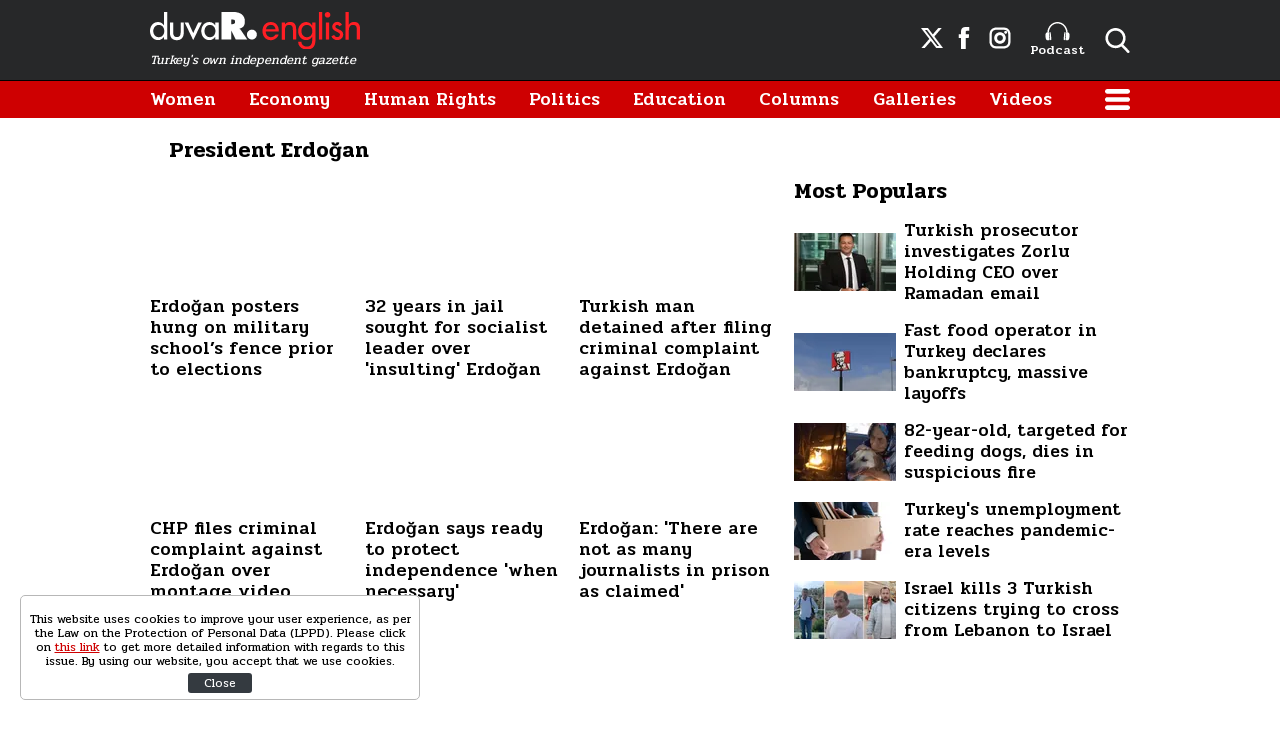

--- FILE ---
content_type: text/html; charset=UTF-8
request_url: https://www.duvarenglish.com/topics/president-erdogan?page=5
body_size: 8424
content:
<!doctype html>
<html lang="en">
    <head>
        <meta charset="UTF-8">
        <title>President Erdoğan - Duvar English - Page 5</title>
        <meta name="description" content="President Erdoğan related news, galleries, videos - Page 5">
        <meta name="viewport" content="width=device-width, initial-scale=1, shrink-to-fit=no">
        <meta http-equiv="x-dns-prefetch-control" content="on" />
        <link rel="dns-prefetch" href="https://i.duvarenglish.com" />
        <link rel="dns-prefetch" href="https://s.duvarenglish.com" />
        <link rel="dns-prefetch" href="https://v.duvarenglish.com" />
        <script type="application/ld+json">
    {
        "@context":"https://schema.org",
        "@type":"WebSite",
        "url":"https://www.duvarenglish.com"
    }
</script>        
    <meta http-equiv="last-modified" content="2023-05-26T23:27:00+03:00" />
<meta property="og:title" content="President Erdoğan - Duvar English - Page 5"/>
<meta property="og:type" content="website"/>
<meta property="og:url" content="https://www.duvarenglish.com/topics/president-erdogan"/>
<meta property="og:description" content="President Erdoğan related news, galleries, videos - Page 5"/>
<meta property="og:image" content="https://i.duvarenglish.com/storage/files/images/2023/05/26/erdogan-military-tuXy_cover.jpg"/>
<meta property="og:image:width" content="1280" />
<meta property="og:image:height" content="720" />
<meta property="og:site_name" content="Duvar English"/>
<link rel="image_src" href="https://i.duvarenglish.com/storage/files/images/2023/05/26/erdogan-military-tuXy_cover.jpg" type="image/jpeg" />
<meta name="thumbnail_height" content="100" />
<meta name="thumbnail_width" content="100" />
<link rel="thumbnail" type="image/jpeg" href="https://i.duvarenglish.com/2/100/100/storage/files/images/2023/05/26/erdogan-military-tuXy_cover.jpg" />
<link rel="canonical" href="" />
<link rel="next" href="https://www.duvarenglish.com/topics/president-erdogan?page=6" />
<link rel="prev" href="https://www.duvarenglish.com/topics/president-erdogan?page=4" />

<meta name="twitter:url" content="https://www.duvarenglish.com/topics/president-erdogan" />
<meta name="twitter:card" content="summary_large_image" />
<meta name="twitter:site" content="@duvarenglish" />
<meta name="twitter:creator" content="@duvarenglish" />
<meta name="twitter:title" content="President Erdoğan - Duvar English - Page 5" />
<meta name="twitter:description" content="President Erdoğan related news, galleries, videos - Page 5" />
<meta name="twitter:image" content="https://i.duvarenglish.com/storage/files/images/2023/05/26/erdogan-military-tuXy_cover.jpg" />
<meta name="twitter:image:alt" content="President Erdoğan - Duvar English - Page 5" />
<meta name="twitter:domain" content="https://www.duvarenglish.com" />
    <script type="application/ld+json">
{
	"@context": "https://schema.org",
	"@type": "BreadcrumbList",
	"itemListElement": [{
		"@type": "ListItem",
		"position": 1,
		"name": "Duvar English",
		"item": "https://www.duvarenglish.com"
	},{
		"@type": "ListItem",
		"position": 2,
		"name": "President Erdoğan",
		"item": "https://www.duvarenglish.com/topics/president-erdogan"
	}]
}
</script>
	    
        <link rel="apple-touch-icon" sizes="57x57" href="https://s.duvarenglish.com/assets/web/icons/apple-icon-57x57.png">
        <link rel="apple-touch-icon" sizes="60x60" href="https://s.duvarenglish.com/assets/web/icons/apple-icon-60x60.png">
        <link rel="apple-touch-icon" sizes="72x72" href="https://s.duvarenglish.com/assets/web/icons/apple-icon-72x72.png">
        <link rel="apple-touch-icon" sizes="76x76" href="https://s.duvarenglish.com/assets/web/icons/apple-icon-76x76.png">
        <link rel="apple-touch-icon" sizes="114x114" href="https://s.duvarenglish.com/assets/web/icons/apple-icon-114x114.png">
        <link rel="apple-touch-icon" sizes="120x120" href="https://s.duvarenglish.com/assets/web/icons/apple-icon-120x120.png">
        <link rel="apple-touch-icon" sizes="144x144" href="https://s.duvarenglish.com/assets/web/icons/apple-icon-144x144.png">
        <link rel="apple-touch-icon" sizes="152x152" href="https://s.duvarenglish.com/assets/web/icons/apple-icon-152x152.png">
        <link rel="apple-touch-icon" sizes="180x180" href="https://s.duvarenglish.com/assets/web/icons/apple-icon-180x180.png">
        <link rel="icon" type="image/png" sizes="192x192"  href="https://s.duvarenglish.com/assets/web/icons/android-icon-192x192.png">
        <link rel="icon" type="image/png" sizes="32x32" href="https://s.duvarenglish.com/assets/web/icons/favicon-32x32.png">
        <link rel="icon" type="image/png" sizes="96x96" href="https://s.duvarenglish.com/assets/web/icons/favicon-96x96.png">
        <link rel="icon" type="image/png" sizes="16x16" href="https://s.duvarenglish.com/assets/web/icons/favicon-16x16.png">
        <link rel="manifest" href="https://www.duvarenglish.com/assets/web/icons/manifest.json">
        <meta name="msapplication-TileColor" content="#ffffff">
        <meta name="msapplication-TileImage" content="https://s.duvarenglish.com/assets/web/icons/ms-icon-144x144.png">
        <meta name="theme-color" content="#ffffff">
        <link rel="stylesheet" href="https://s.duvarenglish.com/assets/web/css/build.css?id=ce809b3190a48ace9287">
        <script type="95ee98727ec43108f55780ac-text/javascript">
            (function (i, s, o, g, r, a, m) {
                i['GoogleAnalyticsObject'] = r;
                i[r] = i[r] || function () {
                    (i[r].q = i[r].q || []).push(arguments)
                }, i[r].l = 1 * new Date();
                a = s.createElement(o), m = s.getElementsByTagName(o)[0];
                a.async = 1;
                a.src = g;
                m.parentNode.insertBefore(a, m)
            })(window, document, 'script', 'https://www.google-analytics.com/analytics.js', 'ga');
            ga('create', 'UA-81073014-3', 'auto');
            ga('send', 'pageview');
        </script>

        <script type="95ee98727ec43108f55780ac-text/javascript">
            var googletag = googletag || {};
            googletag.cmd = googletag.cmd || [];
            (function() {
                var gads = document.createElement('script');
                gads.async = true;
                gads.type = 'text/javascript';
                var useSSL = 'https:' == document.location.protocol;
                gads.src = (useSSL ? 'https:' : 'http:') +  '//www.googletagservices.com/tag/js/gpt.js';
                var node = document.getElementsByTagName('script')[0];
                node.parentNode.insertBefore(gads, node);
            })();
        </script>

        <script type="95ee98727ec43108f55780ac-text/javascript">
googletag.cmd.push(function() {
googletag.defineSlot('/57135183/DuvarEnglish-Desktop-Masthead', [[728, 90], [970, 250]], 'div-gpt-ad-1613460868326-0').addService(googletag.pubads());
googletag.defineSlot('/57135183/Duvar-English-Skyscraper-Sag', [120, 600], 'div-gpt-ad-1622185771800-0').addService(googletag.pubads());
googletag.defineSlot('/57135183/Duvar-English-Skyscraper-Sol', [120, 600], 'div-gpt-ad-1622185914227-0').addService(googletag.pubads());
googletag.pubads().enableSingleRequest();
googletag.pubads().collapseEmptyDivs();
googletag.enableServices();
});
</script>

                <meta name="google-site-verification" content="o3IWEmnnE3PH_a0jSjog8nlz5yS-j92zrVaEz8R605U" />

<!-- Global site tag (gtag.js) - Google Analytics -->
<script async src="https://www.googletagmanager.com/gtag/js?id=G-GDPM3G1MN7" type="95ee98727ec43108f55780ac-text/javascript"></script>
<script type="95ee98727ec43108f55780ac-text/javascript">
  window.dataLayer = window.dataLayer || [];
  function gtag(){dataLayer.push(arguments);}
  gtag('js', new Date());

  gtag('config', 'G-GDPM3G1MN7');
</script>

<meta name="yandex-verification" content="f9e7ebf73678e644" />

<!-- Yandex.Metrika counter -->
<script type="95ee98727ec43108f55780ac-text/javascript">
   (function(m,e,t,r,i,k,a){m[i]=m[i]||function(){(m[i].a=m[i].a||[]).push(arguments)};
   m[i].l=1*new Date();
   for (var j = 0; j < document.scripts.length; j++) {if (document.scripts[j].src === r) { return; }}
   k=e.createElement(t),a=e.getElementsByTagName(t)[0],k.async=1,k.src=r,a.parentNode.insertBefore(k,a)})
   (window, document, "script", "https://mc.yandex.ru/metrika/tag.js", "ym");

   ym(100306834, "init", {
        clickmap:true,
        trackLinks:true,
        accurateTrackBounce:true
   });
</script>
<noscript><div><img src="https://mc.yandex.ru/watch/100306834" style="position:absolute; left:-9999px;" alt="" /></div></noscript>
<!-- /Yandex.Metrika counter -->

    </head>
    <body>
        <div class="app-wrapper">
            <div class="adpro-pageskin-container">
                <header class="app-header">
    <div class="top">
        <div class="container d-flex align-items-center justify-content-end">
            <a href="/" title="Duvar English" class="logo mr-auto">
                <img src="https://s.duvarenglish.com/assets/web/images/header-logo.svg" srcset="https://s.duvarenglish.com/assets/web/images/header-logo@2x.svg 2x" class="header-logo" alt="Duvar English" />
                <span>Turkey's own independent gazette</span>
            </a>
            <div class="right-side_wrapper">
                <a href="https://twitter.com/duvarenglish/" target="_blank" title="Duvar English Twitter" class="social"><span class="icon-twitterx-white"></span></a>
                <a href="https://www.facebook.com/duvarenglish/" target="_blank" title="Duvar English Facebook" class="social"><span class="icon-facebook-white"></span></a>
                <a href="https://www.instagram.com/duvarenglish/" target="_blank" title="Duvar English Instagram" class="social"><span class="icon-instagram-white"></span></a>
                <a href="https://www.duvarenglish.com/podcast" title="Podcast" class="podcast"><img src="https://s.duvarenglish.com/assets/web/icons/podcast-white.svg" class="podcast-white" alt="Podcast" />Podcast</a>
                <span data-action="open-search" class="open-search icon-search-white"></span>
            </div>
            <span data-action="open-menu" class="menu-button icon-menu-white"></span>
            <div class="searchbar">
                <form method="get" action="https://www.duvarenglish.com/search">
                    <input type="text" name="key" class="form-control" placeholder="What do you want to search?" autocomplete="false" />
                    <span data-action="close-search" class="icon-close-black icon-close"></span>
                </form>
            </div>
        </div>
    </div>

    <div class="bottom">
        <div class="container">
            <nav role="navigation">
                                <a href="https://www.duvarenglish.com/women" title="Women">Women</a>
                                <a href="https://www.duvarenglish.com/economy" title="Economy">Economy</a>
                                <a href="https://www.duvarenglish.com/human-rights" title="Human Rights">Human Rights</a>
                                <a href="https://www.duvarenglish.com/politics" title="Politics">Politics</a>
                                <a href="https://www.duvarenglish.com/education" title="Education">Education</a>
                                <a href="https://www.duvarenglish.com/columns">Columns</a>
                                <a href="https://www.duvarenglish.com/gallery">Galleries</a>
                                                <a href="https://www.duvarenglish.com/video">Videos</a>
                                <span data-action="open-menu" class="menu-button icon-menu-white"></span>
            </nav>
        </div>
    </div>

    <div class="mobile-header">
        <div class="container">
            <a href="/" title="Duvar English" class="mr-auto logo">
                <img src="https://s.duvarenglish.com/assets/web/images/header-logo.svg" srcset="https://s.duvarenglish.com/assets/web/images/header-logo@2x.svg 2x" class="header-logo" alt="Duvar English" />
            </a>
            <div class="menu-search_wrapper">
                <span data-action="open-search" class="open-search icon-search-white"></span>
                <span data-action="open-menu" class="menu-button icon-menu-white"></span>
            </div>
            <div class="searchbar">
                <form method="get" action="https://www.duvarenglish.com/search">
                    <input type="text" name="key" class="form-control" placeholder="What do you want to search?" autocomplete="false" />
                    <span data-action="close-search" class="icon-close-black icon-close"></span>
                </form>
            </div>
        </div>
    </div>
</header>                <main class="app-container" role="main">
                                        <!-- ADV TOWER -->
                    <div class="container position-relative ad-tower-container">
                        <div class="ad-left d-none d-lg-block">
                            <div>
                                <div class="adpro desktop-ad text-center ">
    <!-- /57135183/Duvar-English-Skyscraper-Sol --><div id='div-gpt-ad-1622185914227-0' style='min-width: 120px; min-height: 600px;'><script type="95ee98727ec43108f55780ac-text/javascript">googletag.cmd.push(function() { googletag.display('div-gpt-ad-1622185914227-0'); });</script></div>
</div>                            </div>
                        </div>
                        <div class="ad-right d-none d-lg-block">
                            <div>
                                <div class="adpro desktop-ad text-center ">
    <!-- /57135183/Duvar-English-Skyscraper-Sag --><div id='div-gpt-ad-1622185771800-0' style='min-width: 120px; min-height: 600px;'><script type="95ee98727ec43108f55780ac-text/javascript">googletag.cmd.push(function() { googletag.display('div-gpt-ad-1622185771800-0'); });</script></div>
</div>                            </div>
                        </div>
                    </div>
                    <!-- /ADV TOWER -->
                                        <div class="container">
                        <div class="adpro desktop-ad text-center mb-3">
    <!-- /57135183/DuvarEnglish-Desktop-Masthead --><div id='div-gpt-ad-1613460868326-0'><script type="95ee98727ec43108f55780ac-text/javascript">googletag.cmd.push(function() { googletag.display('div-gpt-ad-1613460868326-0'); });</script></div>
</div>                        <div class="title">
    <h1 class="name ml-1 pl-2 mb-0">President Erdoğan</h1>
</div>
<div class="row">
    <div class="col-12 col-lg mw0">
        <div class="row">
                        <div class="col-12 col-lg-4 d-xl-flex d-lg-flex">
                <a href="https://www.duvarenglish.com/erdogan-posters-hung-on-military-schools-fence-prior-to-elections-news-62479" title="Erdoğan posters hung on military school’s fence prior to elections" class="box image_top-text_bottom">
                    <div data-load class="v-image">
	<figure style="position:relative;">
				<div style="padding-top: 56.25%"></div>
				<bp-image-component :retina="false" :ratio="1.7777777777778" :mode="2" :webp="true"
			:lazy="true" :resize="true" alt="Erdoğan posters hung on military school’s fence prior to elections"
			lazy-src="https://i.duvarenglish.com/{mode}/{width}/{height}/storage/files/images/2023/05/26/erdogan-military-tuXy_cover.jpg"  style="position: absolute; left:0; right: 0; top:0; bottom:0;" >
			<noscript>
				<img src="https://i.duvarenglish.com/storage/files/images/2023/05/26/erdogan-military-tuXy_cover.jpg" alt="Erdoğan posters hung on military school’s fence prior to elections">
			</noscript>
		</bp-image-component>
			</figure>
</div>                    <span class="box_text">Erdoğan posters hung on military school’s fence prior to elections</span>
                </a>
            </div>
                        <div class="col-12 col-lg-4 d-xl-flex d-lg-flex">
                <a href="https://www.duvarenglish.com/32-years-in-jail-sought-for-turkish-socialist-party-leader-over-insulting-erdogan-news-62478" title="32 years in jail sought for socialist leader over &#039;insulting&#039; Erdoğan" class="box image_top-text_bottom">
                    <div data-load class="v-image">
	<figure style="position:relative;">
				<div style="padding-top: 56.25%"></div>
				<bp-image-component :retina="false" :ratio="1.7777777777778" :mode="2" :webp="true"
			:lazy="true" :resize="true" alt="32 years in jail sought for socialist leader over &#039;insulting&#039; Erdoğan"
			lazy-src="https://i.duvarenglish.com/{mode}/{width}/{height}/storage/files/images/2023/05/26/nurullah-efe-ankut-qw5m_cover.jpg"  style="position: absolute; left:0; right: 0; top:0; bottom:0;" >
			<noscript>
				<img src="https://i.duvarenglish.com/storage/files/images/2023/05/26/nurullah-efe-ankut-qw5m_cover.jpg" alt="32 years in jail sought for socialist leader over &#039;insulting&#039; Erdoğan">
			</noscript>
		</bp-image-component>
			</figure>
</div>                    <span class="box_text">32 years in jail sought for socialist leader over &#039;insulting&#039; Erdoğan</span>
                </a>
            </div>
                        <div class="col-12 col-lg-4 d-xl-flex d-lg-flex">
                <a href="https://www.duvarenglish.com/turkish-man-detained-after-filing-criminal-complaint-against-erdogan-news-62462" title="Turkish man detained after filing criminal complaint against Erdoğan" class="box image_top-text_bottom">
                    <div data-load class="v-image">
	<figure style="position:relative;">
				<div style="padding-top: 56.25%"></div>
				<bp-image-component :retina="false" :ratio="1.7777777777778" :mode="2" :webp="true"
			:lazy="true" :resize="true" alt="Turkish man detained after filing criminal complaint against Erdoğan"
			lazy-src="https://i.duvarenglish.com/{mode}/{width}/{height}/storage/files/images/2023/05/24/oktay-avcu-ixQW_cover.jpg"  style="position: absolute; left:0; right: 0; top:0; bottom:0;" >
			<noscript>
				<img src="https://i.duvarenglish.com/storage/files/images/2023/05/24/oktay-avcu-ixQW_cover.jpg" alt="Turkish man detained after filing criminal complaint against Erdoğan">
			</noscript>
		</bp-image-component>
			</figure>
</div>                    <span class="box_text">Turkish man detained after filing criminal complaint against Erdoğan</span>
                </a>
            </div>
                        <div class="col-12 col-lg-4 d-xl-flex d-lg-flex">
                <a href="https://www.duvarenglish.com/chp-files-criminal-complaint-against-erdogan-over-montage-video-linking-kilicdaroglu-with-pkk-news-62456" title="CHP files criminal complaint against Erdoğan over montage video" class="box image_top-text_bottom">
                    <div data-load class="v-image">
	<figure style="position:relative;">
				<div style="padding-top: 56.25%"></div>
				<bp-image-component :retina="false" :ratio="1.7777777777778" :mode="2" :webp="true"
			:lazy="true" :resize="true" alt="CHP files criminal complaint against Erdoğan over montage video"
			lazy-src="https://i.duvarenglish.com/{mode}/{width}/{height}/storage/files/images/2023/05/23/erdogan-zXYj_cover.jpg"  style="position: absolute; left:0; right: 0; top:0; bottom:0;" >
			<noscript>
				<img src="https://i.duvarenglish.com/storage/files/images/2023/05/23/erdogan-zXYj_cover.jpg" alt="CHP files criminal complaint against Erdoğan over montage video">
			</noscript>
		</bp-image-component>
			</figure>
</div>                    <span class="box_text">CHP files criminal complaint against Erdoğan over montage video</span>
                </a>
            </div>
                        <div class="col-12 col-lg-4 d-xl-flex d-lg-flex">
                <a href="https://www.duvarenglish.com/erdogan-says-ready-to-protect-their-independence-during-elections-when-necessary-as-in-coup-attempt-news-62396" title="Erdoğan says ready to protect independence &#039;when necessary&#039;" class="box image_top-text_bottom">
                    <div data-load class="v-image">
	<figure style="position:relative;">
				<div style="padding-top: 56.25%"></div>
				<bp-image-component :retina="false" :ratio="1.7777777777778" :mode="2" :webp="true"
			:lazy="true" :resize="true" alt="Erdoğan says ready to protect independence &#039;when necessary&#039;"
			lazy-src="https://i.duvarenglish.com/{mode}/{width}/{height}/storage/files/images/2023/03/30/1581541389130-mehmet-y-yilmaz1-StVq_cover.jpg"  style="position: absolute; left:0; right: 0; top:0; bottom:0;" >
			<noscript>
				<img src="https://i.duvarenglish.com/storage/files/images/2023/03/30/1581541389130-mehmet-y-yilmaz1-StVq_cover.jpg" alt="Erdoğan says ready to protect independence &#039;when necessary&#039;">
			</noscript>
		</bp-image-component>
			</figure>
</div>                    <span class="box_text">Erdoğan says ready to protect independence &#039;when necessary&#039;</span>
                </a>
            </div>
                        <div class="col-12 col-lg-4 d-xl-flex d-lg-flex">
                <a href="https://www.duvarenglish.com/erdogan-there-are-not-as-many-journalists-in-prison-as-claimed-news-62387" title="Erdoğan: &#039;There are not as many journalists in prison as claimed&#039;" class="box image_top-text_bottom">
                    <div data-load class="v-image">
	<figure style="position:relative;">
				<div style="padding-top: 56.25%"></div>
				<bp-image-component :retina="false" :ratio="1.7777777777778" :mode="2" :webp="true"
			:lazy="true" :resize="true" alt="Erdoğan: &#039;There are not as many journalists in prison as claimed&#039;"
			lazy-src="https://i.duvarenglish.com/{mode}/{width}/{height}/storage/files/images/2023/05/11/erdogan-vcIk_cover.jpg"  style="position: absolute; left:0; right: 0; top:0; bottom:0;" >
			<noscript>
				<img src="https://i.duvarenglish.com/storage/files/images/2023/05/11/erdogan-vcIk_cover.jpg" alt="Erdoğan: &#039;There are not as many journalists in prison as claimed&#039;">
			</noscript>
		</bp-image-component>
			</figure>
</div>                    <span class="box_text">Erdoğan: &#039;There are not as many journalists in prison as claimed&#039;</span>
                </a>
            </div>
                        <div class="col-12 col-lg-4 d-xl-flex d-lg-flex">
                <a href="https://www.duvarenglish.com/top-turkish-pollster-gap-between-kilicdaroglu-and-erdogan-is-56-points-news-62383" title="Top Turkish pollster: Gap between Kılıçdaroğlu and Erdoğan 5.6 points" class="box image_top-text_bottom">
                    <div data-load class="v-image">
	<figure style="position:relative;">
				<div style="padding-top: 56.25%"></div>
				<bp-image-component :retina="false" :ratio="1.7777777777778" :mode="2" :webp="true"
			:lazy="true" :resize="true" alt="Top Turkish pollster: Gap between Kılıçdaroğlu and Erdoğan 5.6 points"
			lazy-src="https://i.duvarenglish.com/{mode}/{width}/{height}/storage/files/images/2023/05/11/erdogan-kilicdaroglu-ruMi_cover.jpg"  style="position: absolute; left:0; right: 0; top:0; bottom:0;" >
			<noscript>
				<img src="https://i.duvarenglish.com/storage/files/images/2023/05/11/erdogan-kilicdaroglu-ruMi_cover.jpg" alt="Top Turkish pollster: Gap between Kılıçdaroğlu and Erdoğan 5.6 points">
			</noscript>
		</bp-image-component>
			</figure>
</div>                    <span class="box_text">Top Turkish pollster: Gap between Kılıçdaroğlu and Erdoğan 5.6 points</span>
                </a>
            </div>
                        <div class="col-12 col-lg-4 d-xl-flex d-lg-flex">
                <a href="https://www.duvarenglish.com/erdogan-warns-his-supporters-of-losing-election-says-lets-not-have-an-accident-news-62376" title="Erdoğan warns supporters of losing, says &#039;let&#039;s not have accident&#039;" class="box image_top-text_bottom">
                    <div data-load class="v-image">
	<figure style="position:relative;">
				<div style="padding-top: 56.25%"></div>
				<bp-image-component :retina="false" :ratio="1.7777777777778" :mode="2" :webp="true"
			:lazy="true" :resize="true" alt="Erdoğan warns supporters of losing, says &#039;let&#039;s not have accident&#039;"
			lazy-src="https://i.duvarenglish.com/{mode}/{width}/{height}/storage/files/images/2023/05/10/erdogan-rally-7M5K_cover.jpg"  style="position: absolute; left:0; right: 0; top:0; bottom:0;" >
			<noscript>
				<img src="https://i.duvarenglish.com/storage/files/images/2023/05/10/erdogan-rally-7M5K_cover.jpg" alt="Erdoğan warns supporters of losing, says &#039;let&#039;s not have accident&#039;">
			</noscript>
		</bp-image-component>
			</figure>
</div>                    <span class="box_text">Erdoğan warns supporters of losing, says &#039;let&#039;s not have accident&#039;</span>
                </a>
            </div>
                        <div class="col-12 col-lg-4 d-xl-flex d-lg-flex">
                <a href="https://www.duvarenglish.com/opposition-party-leader-aksener-says-she-wouldnt-be-surprised-if-erdogan-declares-himself-prophet-news-62366" title="Akşener says she wouldn’t be surprised if Erdoğan declares prophethood" class="box image_top-text_bottom">
                    <div data-load class="v-image">
	<figure style="position:relative;">
				<div style="padding-top: 56.25%"></div>
				<bp-image-component :retina="false" :ratio="1.7777777777778" :mode="2" :webp="true"
			:lazy="true" :resize="true" alt="Akşener says she wouldn’t be surprised if Erdoğan declares prophethood"
			lazy-src="https://i.duvarenglish.com/{mode}/{width}/{height}/storage/files/images/2023/05/08/aksener-rally-IxyT_cover.jpg"  style="position: absolute; left:0; right: 0; top:0; bottom:0;" >
			<noscript>
				<img src="https://i.duvarenglish.com/storage/files/images/2023/05/08/aksener-rally-IxyT_cover.jpg" alt="Akşener says she wouldn’t be surprised if Erdoğan declares prophethood">
			</noscript>
		</bp-image-component>
			</figure>
</div>                    <span class="box_text">Akşener says she wouldn’t be surprised if Erdoğan declares prophethood</span>
                </a>
            </div>
                        <div class="col-12 col-lg-4 d-xl-flex d-lg-flex">
                <a href="https://www.duvarenglish.com/erdogan-to-citizens-you-wouldnt-sacrifice-your-leader-for-onion-or-potato-news-62336" title="Erdoğan: &#039;You wouldn&#039;t sacrifice your leader for onion or potato&#039;" class="box image_top-text_bottom">
                    <div data-load class="v-image">
	<figure style="position:relative;">
				<div style="padding-top: 56.25%"></div>
				<bp-image-component :retina="false" :ratio="1.7777777777778" :mode="2" :webp="true"
			:lazy="true" :resize="true" alt="Erdoğan: &#039;You wouldn&#039;t sacrifice your leader for onion or potato&#039;"
			lazy-src="https://i.duvarenglish.com/{mode}/{width}/{height}/storage/files/images/2023/05/04/erdogan-OnCI_cover.jpg"  style="position: absolute; left:0; right: 0; top:0; bottom:0;" >
			<noscript>
				<img src="https://i.duvarenglish.com/storage/files/images/2023/05/04/erdogan-OnCI_cover.jpg" alt="Erdoğan: &#039;You wouldn&#039;t sacrifice your leader for onion or potato&#039;">
			</noscript>
		</bp-image-component>
			</figure>
</div>                    <span class="box_text">Erdoğan: &#039;You wouldn&#039;t sacrifice your leader for onion or potato&#039;</span>
                </a>
            </div>
                        <div class="col-12 col-lg-4 d-xl-flex d-lg-flex">
                <a href="https://www.duvarenglish.com/two-weeks-left-until-turkeys-historical-elections-united-opposition-against-erdogans-20-year-rule-news-62313" title="Two weeks left until elections: United opposition against Erdoğan" class="box image_top-text_bottom">
                    <div data-load class="v-image">
	<figure style="position:relative;">
				<div style="padding-top: 56.25%"></div>
				<bp-image-component :retina="false" :ratio="1.7777777777778" :mode="2" :webp="true"
			:lazy="true" :resize="true" alt="Two weeks left until elections: United opposition against Erdoğan"
			lazy-src="https://i.duvarenglish.com/{mode}/{width}/{height}/storage/files/images/2023/04/30/erdogan-kilicdaroglu-LqHF_cover.jpg"  style="position: absolute; left:0; right: 0; top:0; bottom:0;" >
			<noscript>
				<img src="https://i.duvarenglish.com/storage/files/images/2023/04/30/erdogan-kilicdaroglu-LqHF_cover.jpg" alt="Two weeks left until elections: United opposition against Erdoğan">
			</noscript>
		</bp-image-component>
			</figure>
</div>                    <span class="box_text">Two weeks left until elections: United opposition against Erdoğan</span>
                </a>
            </div>
                        <div class="col-12 col-lg-4 d-xl-flex d-lg-flex">
                <a href="https://www.duvarenglish.com/akp-district-office-asks-imam-to-convince-congregation-to-participate-in-erdogans-rally-news-62311" title="AKP asks imam to convince congregation to attend Erdoğan’s rally" class="box image_top-text_bottom">
                    <div data-load class="v-image">
	<figure style="position:relative;">
				<div style="padding-top: 56.25%"></div>
				<bp-image-component :retina="false" :ratio="1.7777777777778" :mode="2" :webp="true"
			:lazy="true" :resize="true" alt="AKP asks imam to convince congregation to attend Erdoğan’s rally"
			lazy-src="https://i.duvarenglish.com/{mode}/{width}/{height}/storage/files/images/2023/04/29/imam-yusuf-kilic-Vb88_cover.jpg"  style="position: absolute; left:0; right: 0; top:0; bottom:0;" >
			<noscript>
				<img src="https://i.duvarenglish.com/storage/files/images/2023/04/29/imam-yusuf-kilic-Vb88_cover.jpg" alt="AKP asks imam to convince congregation to attend Erdoğan’s rally">
			</noscript>
		</bp-image-component>
			</figure>
</div>                    <span class="box_text">AKP asks imam to convince congregation to attend Erdoğan’s rally</span>
                </a>
            </div>
                        <div class="col-12 col-lg-4 d-xl-flex d-lg-flex">
                <a href="https://www.duvarenglish.com/rescue-team-hangs-election-posters-of-erdogan-and-akp-in-turkeys-kars-video-62307" title="Rescue team hangs election posters of Erdoğan and AKP in Turkey&#039;s Kars" class="box image_top-text_bottom">
                    <div data-load class="v-image">
	<figure style="position:relative;">
				<div style="padding-top: 56.25%"></div>
				<bp-image-component :retina="false" :ratio="1.7777777777778" :mode="2" :webp="true"
			:lazy="true" :resize="true" alt="Rescue team hangs election posters of Erdoğan and AKP in Turkey&#039;s Kars"
			lazy-src="https://i.duvarenglish.com/{mode}/{width}/{height}/storage/files/images/2023/04/29/kars-rescue-tjeh_cover.jpg"  style="position: absolute; left:0; right: 0; top:0; bottom:0;" >
			<noscript>
				<img src="https://i.duvarenglish.com/storage/files/images/2023/04/29/kars-rescue-tjeh_cover.jpg" alt="Rescue team hangs election posters of Erdoğan and AKP in Turkey&#039;s Kars">
			</noscript>
		</bp-image-component>
			</figure>
</div>                    <span class="box_text">Rescue team hangs election posters of Erdoğan and AKP in Turkey&#039;s Kars</span>
                </a>
            </div>
                        <div class="col-12 col-lg-4 d-xl-flex d-lg-flex">
                <a href="https://www.duvarenglish.com/turkish-court-acquits-chp-istanbul-chair-sued-for-calling-erdogan-dictator-news-62284" title="Turkish court acquits CHP Istanbul chair who called Erdoğan &#039;dictator&#039;" class="box image_top-text_bottom">
                    <div data-load class="v-image">
	<figure style="position:relative;">
				<div style="padding-top: 56.25%"></div>
				<bp-image-component :retina="false" :ratio="1.7777777777778" :mode="2" :webp="true"
			:lazy="true" :resize="true" alt="Turkish court acquits CHP Istanbul chair who called Erdoğan &#039;dictator&#039;"
			lazy-src="https://i.duvarenglish.com/{mode}/{width}/{height}/storage/files/images/2021/05/27/kaftancioglu-erdogan-v91L_cover.jpg"  style="position: absolute; left:0; right: 0; top:0; bottom:0;" >
			<noscript>
				<img src="https://i.duvarenglish.com/storage/files/images/2021/05/27/kaftancioglu-erdogan-v91L_cover.jpg" alt="Turkish court acquits CHP Istanbul chair who called Erdoğan &#039;dictator&#039;">
			</noscript>
		</bp-image-component>
			</figure>
</div>                    <span class="box_text">Turkish court acquits CHP Istanbul chair who called Erdoğan &#039;dictator&#039;</span>
                </a>
            </div>
                        <div class="col-12 col-lg-4 d-xl-flex d-lg-flex">
                <a href="https://www.duvarenglish.com/erdogan-denies-rising-cost-of-living-problem-in-turkey-news-62237" title="Erdoğan denies rising cost of living problem in Turkey" class="box image_top-text_bottom">
                    <div data-load class="v-image">
	<figure style="position:relative;">
				<div style="padding-top: 56.25%"></div>
				<bp-image-component :retina="false" :ratio="1.7777777777778" :mode="2" :webp="true"
			:lazy="true" :resize="true" alt="Erdoğan denies rising cost of living problem in Turkey"
			lazy-src="https://i.duvarenglish.com/{mode}/{width}/{height}/storage/files/images/2023/04/19/erdogan4-Ch4S_cover.jpg"  style="position: absolute; left:0; right: 0; top:0; bottom:0;" >
			<noscript>
				<img src="https://i.duvarenglish.com/storage/files/images/2023/04/19/erdogan4-Ch4S_cover.jpg" alt="Erdoğan denies rising cost of living problem in Turkey">
			</noscript>
		</bp-image-component>
			</figure>
</div>                    <span class="box_text">Erdoğan denies rising cost of living problem in Turkey</span>
                </a>
            </div>
                        <div class="col-12 col-lg-4 d-xl-flex d-lg-flex">
                <a href="https://www.duvarenglish.com/erdogan-to-appear-with-9-year-old-photo-on-ballot-paper-for-presidential-election-news-62213" title="Erdoğan to appear with 9-year-old photo on ballot paper" class="box image_top-text_bottom">
                    <div data-load class="v-image">
	<figure style="position:relative;">
				<div style="padding-top: 56.25%"></div>
				<bp-image-component :retina="false" :ratio="1.7777777777778" :mode="2" :webp="true"
			:lazy="true" :resize="true" alt="Erdoğan to appear with 9-year-old photo on ballot paper"
			lazy-src="https://i.duvarenglish.com/{mode}/{width}/{height}/storage/files/images/2023/04/14/ballot-paper-VCXL_cover.jpg"  style="position: absolute; left:0; right: 0; top:0; bottom:0;" >
			<noscript>
				<img src="https://i.duvarenglish.com/storage/files/images/2023/04/14/ballot-paper-VCXL_cover.jpg" alt="Erdoğan to appear with 9-year-old photo on ballot paper">
			</noscript>
		</bp-image-component>
			</figure>
</div>                    <span class="box_text">Erdoğan to appear with 9-year-old photo on ballot paper</span>
                </a>
            </div>
                        <div class="col-12 col-lg-4 d-xl-flex d-lg-flex">
                <a href="https://www.duvarenglish.com/turkish-arabesque-singer-gencebay-some-countries-do-every-evil-to-overthrow-erdogan-news-62212" title="Gencebay: ‘Some countries do every evil to overthrow Erdoğan’" class="box image_top-text_bottom">
                    <div data-load class="v-image">
	<figure style="position:relative;">
				<div style="padding-top: 56.25%"></div>
				<bp-image-component :retina="false" :ratio="1.7777777777778" :mode="2" :webp="true"
			:lazy="true" :resize="true" alt="Gencebay: ‘Some countries do every evil to overthrow Erdoğan’"
			lazy-src="https://i.duvarenglish.com/{mode}/{width}/{height}/storage/files/images/2023/04/14/gencebay-erdogan-8GU9_cover.jpg"  style="position: absolute; left:0; right: 0; top:0; bottom:0;" >
			<noscript>
				<img src="https://i.duvarenglish.com/storage/files/images/2023/04/14/gencebay-erdogan-8GU9_cover.jpg" alt="Gencebay: ‘Some countries do every evil to overthrow Erdoğan’">
			</noscript>
		</bp-image-component>
			</figure>
</div>                    <span class="box_text">Gencebay: ‘Some countries do every evil to overthrow Erdoğan’</span>
                </a>
            </div>
                        <div class="col-12 col-lg-4 d-xl-flex d-lg-flex">
                <a href="https://www.duvarenglish.com/akp-voters-in-istanbuls-bagcilar-enough-is-enough-news-62203" title="AKP voters in Istanbul’s Bağcılar: ‘Enough is enough’" class="box image_top-text_bottom">
                    <div data-load class="v-image">
	<figure style="position:relative;">
				<div style="padding-top: 56.25%"></div>
				<bp-image-component :retina="false" :ratio="1.7777777777778" :mode="2" :webp="true"
			:lazy="true" :resize="true" alt="AKP voters in Istanbul’s Bağcılar: ‘Enough is enough’"
			lazy-src="https://i.duvarenglish.com/{mode}/{width}/{height}/storage/files/images/2023/04/12/erdogan-pigeons-9ANJ_cover.jpg"  style="position: absolute; left:0; right: 0; top:0; bottom:0;" >
			<noscript>
				<img src="https://i.duvarenglish.com/storage/files/images/2023/04/12/erdogan-pigeons-9ANJ_cover.jpg" alt="AKP voters in Istanbul’s Bağcılar: ‘Enough is enough’">
			</noscript>
		</bp-image-component>
			</figure>
</div>                    <span class="box_text">AKP voters in Istanbul’s Bağcılar: ‘Enough is enough’</span>
                </a>
            </div>
                    </div>

                    <nav>
    <ul class="pagination justify-content-center">
                <li class="page-item ">
            <a class="page-link" href="https://www.duvarenglish.com/topics/president-erdogan?page=4" tabindex="-1">Prev</a>
        </li>
                                    <li class="page-item "><a class="page-link" href="https://www.duvarenglish.com/topics/president-erdogan?page=3">3</a></li>
                    <li class="page-item "><a class="page-link" href="https://www.duvarenglish.com/topics/president-erdogan?page=4">4</a></li>
                    <li class="page-item active"><a class="page-link" href="https://www.duvarenglish.com/topics/president-erdogan?page=5">5</a></li>
                    <li class="page-item "><a class="page-link" href="https://www.duvarenglish.com/topics/president-erdogan?page=6">6</a></li>
                    <li class="page-item "><a class="page-link" href="https://www.duvarenglish.com/topics/president-erdogan?page=7">7</a></li>
                        <li class="page-item ">
            <a class="page-link" href="https://www.duvarenglish.com/topics/president-erdogan?page=6">Next</a>
        </li>
                    </ul>
</nav>            </div>

    <div class="col-12 col-lg-auto w-330">
        

        
        <div class="popular-content_widget">
    <div class="title">
        <span class="name">Most Populars</span>
    </div>
        <a href="https://www.duvarenglish.com/turkish-prosecutor-investigates-zorlu-holding-ceo-over-ramadan-email-news-65743" title="Turkish prosecutor investigates Zorlu Holding CEO over Ramadan email" class="box image-left_text-right">

        <div data-load class="v-image">
	<figure style="position:relative;">
				<div style="padding-top: 56.25%"></div>
				<bp-image-component :retina="false" :ratio="1.7777777777778" :mode="2" :webp="true"
			:lazy="true" :resize="true" alt="Turkish prosecutor investigates Zorlu Holding CEO over Ramadan email"
			lazy-src="https://i.duvarenglish.com/{mode}/{width}/{height}/storage/files/images/2025/03/02/zorlu-7sbu-cover-bdue_cover.jpg"  style="position: absolute; left:0; right: 0; top:0; bottom:0;" >
			<noscript>
				<img src="https://i.duvarenglish.com/storage/files/images/2025/03/02/zorlu-7sbu-cover-bdue_cover.jpg" alt="Turkish prosecutor investigates Zorlu Holding CEO over Ramadan email">
			</noscript>
		</bp-image-component>
			</figure>
</div>
        <strong>Turkish prosecutor investigates Zorlu Holding CEO over Ramadan email</strong>
        </a>
        <a href="https://www.duvarenglish.com/fast-food-operator-in-turkey-declares-bankruptcy-announces-massive-layoffs-news-65658" title="Fast food operator in Turkey declares bankruptcy, massive layoffs" class="box image-left_text-right">

        <div data-load class="v-image">
	<figure style="position:relative;">
				<div style="padding-top: 56.25%"></div>
				<bp-image-component :retina="false" :ratio="1.7777777777778" :mode="2" :webp="true"
			:lazy="true" :resize="true" alt="Fast food operator in Turkey declares bankruptcy, announces massive layoffs"
			lazy-src="https://i.duvarenglish.com/{mode}/{width}/{height}/storage/files/images/2025/02/12/kfc-rrfu-cover-qfhc_cover.jpg"  style="position: absolute; left:0; right: 0; top:0; bottom:0;" >
			<noscript>
				<img src="https://i.duvarenglish.com/storage/files/images/2025/02/12/kfc-rrfu-cover-qfhc_cover.jpg" alt="Fast food operator in Turkey declares bankruptcy, announces massive layoffs">
			</noscript>
		</bp-image-component>
			</figure>
</div>
        <strong>Fast food operator in Turkey declares bankruptcy, massive layoffs</strong>
        </a>
        <a href="https://www.duvarenglish.com/82-year-old-targeted-on-social-media-for-feeding-dogs-dies-in-suspicious-fire-news-65687" title="82-year-old, targeted for feeding dogs, dies in suspicious fire" class="box image-left_text-right">

        <div data-load class="v-image">
	<figure style="position:relative;">
				<div style="padding-top: 56.25%"></div>
				<bp-image-component :retina="false" :ratio="1.7777777777778" :mode="2" :webp="true"
			:lazy="true" :resize="true" alt="82-year-old, targeted on social media for feeding dogs, dies in suspicious fire"
			lazy-src="https://i.duvarenglish.com/{mode}/{width}/{height}/storage/files/images/2025/02/20/kopek-bplq-cover-ykxy_cover.jpg"  style="position: absolute; left:0; right: 0; top:0; bottom:0;" >
			<noscript>
				<img src="https://i.duvarenglish.com/storage/files/images/2025/02/20/kopek-bplq-cover-ykxy_cover.jpg" alt="82-year-old, targeted on social media for feeding dogs, dies in suspicious fire">
			</noscript>
		</bp-image-component>
			</figure>
</div>
        <strong>82-year-old, targeted for feeding dogs, dies in suspicious fire</strong>
        </a>
        <a href="https://www.duvarenglish.com/turkeys-unemployment-rate-reaches-pandemic-era-levels-news-65647" title="Turkey&#039;s unemployment rate reaches pandemic-era levels" class="box image-left_text-right">

        <div data-load class="v-image">
	<figure style="position:relative;">
				<div style="padding-top: 56.25%"></div>
				<bp-image-component :retina="false" :ratio="1.7777777777778" :mode="2" :webp="true"
			:lazy="true" :resize="true" alt="Turkey&#039;s unemployment rate reaches pandemic-era levels"
			lazy-src="https://i.duvarenglish.com/{mode}/{width}/{height}/storage/files/images/2025/02/10/isten-cikarma-issizlik-getty-194681-ghaj_cover.jpg"  style="position: absolute; left:0; right: 0; top:0; bottom:0;" >
			<noscript>
				<img src="https://i.duvarenglish.com/storage/files/images/2025/02/10/isten-cikarma-issizlik-getty-194681-ghaj_cover.jpg" alt="Turkey&#039;s unemployment rate reaches pandemic-era levels">
			</noscript>
		</bp-image-component>
			</figure>
</div>
        <strong>Turkey&#039;s unemployment rate reaches pandemic-era levels</strong>
        </a>
        <a href="https://www.duvarenglish.com/israel-kills-three-turkish-citizens-attempting-to-cross-from-lebanon-to-israel-news-65606" title="Israel kills 3 Turkish citizens trying to cross from Lebanon to Israel" class="box image-left_text-right">

        <div data-load class="v-image">
	<figure style="position:relative;">
				<div style="padding-top: 56.25%"></div>
				<bp-image-component :retina="false" :ratio="1.7777777777778" :mode="2" :webp="true"
			:lazy="true" :resize="true" alt="Israel kills three Turkish citizens attempting to cross from Lebanon to Israel"
			lazy-src="https://i.duvarenglish.com/{mode}/{width}/{height}/storage/files/images/2025/01/29/israil-ynzc-cover-rcu7_cover.jpg"  style="position: absolute; left:0; right: 0; top:0; bottom:0;" >
			<noscript>
				<img src="https://i.duvarenglish.com/storage/files/images/2025/01/29/israil-ynzc-cover-rcu7_cover.jpg" alt="Israel kills three Turkish citizens attempting to cross from Lebanon to Israel">
			</noscript>
		</bp-image-component>
			</figure>
</div>
        <strong>Israel kills 3 Turkish citizens trying to cross from Lebanon to Israel</strong>
        </a>
    </div>
            </div>
    <!-- /ASİDE -->
</div>
                                                                                            </div>
                </main>
                <footer class="app-footer mt-md">
    <div class="app-footer_top">
        <div class="container">
            <div class="row">
                <div class="col-12 col-lg-6 left-wrapper">
                    <div class="logos_wrapper">
                        <a href="/" title="Duvar English" class="logo">
                            <img src="https://s.duvarenglish.com/assets/web/images/header-logo.svg" srcset="https://s.duvarenglish.com/assets/web/images/header-logo@2x.svg 2x" class="header-logo" alt="Duvar English" />
                        </a>
                    </div>
                    <div class="group1">
                        <div class="left-side">
                            <a href="/" title="Duvar English"><span class="icon-andlogo"></span></a>
                        </div>
                        <div class="right-side">
                            <span>© 2020 And News & Media Limited or its affiliated companies. All rights reserved.</span>
                        </div>
                    </div>
                    <div class="group2">
                        <a href="https://www.gazeteduvar.com.tr" target="_blank" title="Gazete Duvar" class="logo">
                            <img src="https://s.duvarenglish.com/assets/web/images/gazeteduvar-logo.svg" srcset="https://s.duvarenglish.com/assets/web/images/gazeteduvar-logo@2x.svg 2x" class="gazeteduvar-logo" alt="Gazete Duvar" style="width: 120px;" />
                        </a>
                        <a href="https://www.gazeteduvar.com.tr/kitap" target="_blank" title="Gazete Duvar Kitap"><span class="icon-kitaplogo"></span></a>
                        <a href="https://www.gazeteduvar.com.tr/dergi" target="_blank" title="Duvar Dibi Dergisi"><span class="icon-duvardibilogo"></span></a>
                    </div>
                </div>
                
                <div class="col-12 col-lg-6 right-wrapper">
                    <div class="menu-item orange">
                                                <a href="https://www.duvarenglish.com/about-us-page" title="About Us">About Us</a>
                                                <a href="https://www.duvarenglish.com/contact-page" title="Contact">Contact</a>
                                                <a href="https://www.duvarenglish.com/privacy-policy-page" title="Privacy Policy">Privacy Policy</a>
                                            </div>
                    <div class="menu-item">
                                                                                                                        <a href="https://www.duvarenglish.com/coronavirus" title="Coronavirus">Coronavirus</a>
                                                                                                                                                                                                                                                                                                                                                <a href="https://www.duvarenglish.com/environment" title="Environment">Environment</a>
                                                                                                <a href="https://www.duvarenglish.com/health-2" title="Health">Health</a>
                                                                                                                                                <a href="https://www.duvarenglish.com/lifestyle" title="Life Style">Life Style</a>
                                                                                                <a href="https://www.duvarenglish.com/media" title="Media">Media</a>
                                                                                                                                                <a href="https://www.duvarenglish.com/politics" title="Politics">Politics</a>
                                                                                                                                                                                                                                                                                                <a href="https://www.duvarenglish.com/women" title="Women">Women</a>
                                                                                                                    </div>
                    <div class="menu-item">
                                                                                                                                                                                                                        <a href="https://www.duvarenglish.com/diplomacy" title="Diplomacy">Diplomacy</a>
                                                                                                <a href="https://www.duvarenglish.com/domestic" title="Domestic">Domestic</a>
                                                                                                <a href="https://www.duvarenglish.com/economy" title="Economy">Economy</a>
                                                                                                <a href="https://www.duvarenglish.com/education" title="Education">Education</a>
                                                                                                                                                                                                                                                                                                                                                <a href="https://www.duvarenglish.com/opinion" title="Opinion">Opinion</a>
                                                                                                                                                <a href="https://www.duvarenglish.com/science-tech" title="Science &amp; Tech">Science &amp; Tech</a>
                                                                                                                                                                                                <a href="https://www.duvarenglish.com/urban-beat" title="Urban Beat">Urban Beat</a>
                                                                                                                                                                    </div>
                    <div class="menu-item">
                                                                        <a href="https://www.duvarenglish.com/books" title="Books">Books</a>
                                                                                                                                                <a href="https://www.duvarenglish.com/culture" title="Culture">Culture</a>
                                                                                                                                                                                                                                                                                                                                                                                                <a href="https://www.duvarenglish.com/human-rights" title="Human Rights">Human Rights</a>
                                                                                                                                                                                                                                                                                                                                                <a href="https://www.duvarenglish.com/society" title="Society">Society</a>
                                                                                                <a href="https://www.duvarenglish.com/sport" title="Sport">Sport</a>
                                                                                                                                                                                                <a href="https://www.duvarenglish.com/world" title="World">World</a>
                                                                    </div>
                </div>
            </div>
        </div>
    </div>
</footer>            </div>
        </div>

        <div class="privacy-banner" style="display: none;">
            <div class="banner-wrapper">
                <p>This website uses cookies to improve your user experience, as per the Law on the Protection of Personal Data (LPPD). Please click on <a href="https://www.duvarenglish.com/privacy-policy-page">this link</a> to get more detailed information with regards to this issue. By using our website, you accept that we use cookies.</p>
                <button aria-label="Close" type="button" class="btn">Close</button>
            </div>
        </div>

        <nav id="menu" class="mm-menu mm-menu_offcanvas mm-menu_position-right">
    <ul>
        <li class="head">
            <p>
                <a href="/" title="Duvar English">
                    <img src="https://s.duvarenglish.com/assets/web/images/header-logo.svg" srcset="https://s.duvarenglish.com/assets/web/images/header-logo@2x.svg 2x" alt="Duvar English" style="height: 25px;">
                </a>
                <span class="close">
                    <i class="icon-close-white"></i>
                </span>
            </p>
        </li>
        <li>
            <a href="/" title="Duvar English">
                <i class="icon-homepage-black"></i> Homepage
            </a>
        </li>
        <li>
            <a href="https://www.duvarenglish.com/columns" title="Columns">
                <i class="icon-author-black"></i> Columns
            </a>
        </li>
        <li class="title"><span>Categories</span></li>
                <li class="sub ">
            <a class="cat-link" href="https://www.duvarenglish.com/books" title="Books">
                Books
            </a>
        </li>
                <li class="sub ">
            <a class="cat-link" href="https://www.duvarenglish.com/coronavirus" title="Coronavirus">
                Coronavirus
            </a>
        </li>
                <li class="sub ">
            <a class="cat-link" href="https://www.duvarenglish.com/culture" title="Culture">
                Culture
            </a>
        </li>
                <li class="sub ">
            <a class="cat-link" href="https://www.duvarenglish.com/diplomacy" title="Diplomacy">
                Diplomacy
            </a>
        </li>
                <li class="sub ">
            <a class="cat-link" href="https://www.duvarenglish.com/domestic" title="Domestic">
                Domestic
            </a>
        </li>
                <li class="sub ">
            <a class="cat-link" href="https://www.duvarenglish.com/economy" title="Economy">
                Economy
            </a>
        </li>
                <li class="sub ">
            <a class="cat-link" href="https://www.duvarenglish.com/education" title="Education">
                Education
            </a>
        </li>
                <li class="sub ">
            <a class="cat-link" href="https://www.duvarenglish.com/environment" title="Environment">
                Environment
            </a>
        </li>
                <li class="sub ">
            <a class="cat-link" href="https://www.duvarenglish.com/health-2" title="Health">
                Health
            </a>
        </li>
                <li class="sub ">
            <a class="cat-link" href="https://www.duvarenglish.com/human-rights" title="Human Rights">
                Human rights
            </a>
        </li>
                <li class="sub ">
            <a class="cat-link" href="https://www.duvarenglish.com/lifestyle" title="Life Style">
                Life style
            </a>
        </li>
                <li class="sub ">
            <a class="cat-link" href="https://www.duvarenglish.com/media" title="Media">
                Media
            </a>
        </li>
                <li class="sub ">
            <a class="cat-link" href="https://www.duvarenglish.com/opinion" title="Opinion">
                Opinion
            </a>
        </li>
                <li class="sub ">
            <a class="cat-link" href="https://www.duvarenglish.com/podcast" title="Podcast">
                Podcast
            </a>
        </li>
                <li class="sub ">
            <a class="cat-link" href="https://www.duvarenglish.com/politics" title="Politics">
                Politics
            </a>
        </li>
                <li class="sub ">
            <a class="cat-link" href="https://www.duvarenglish.com/science-tech" title="Science &amp; Tech">
                Science &amp; tech
            </a>
        </li>
                <li class="sub ">
            <a class="cat-link" href="https://www.duvarenglish.com/society" title="Society">
                Society
            </a>
        </li>
                <li class="sub ">
            <a class="cat-link" href="https://www.duvarenglish.com/sport" title="Sport">
                Sport
            </a>
        </li>
                <li class="sub ">
            <a class="cat-link" href="https://www.duvarenglish.com/urban-beat" title="Urban Beat">
                Urban beat
            </a>
        </li>
                <li class="sub ">
            <a class="cat-link" href="https://www.duvarenglish.com/women" title="Women">
                Women
            </a>
        </li>
                <li class="sub noborder">
            <a class="cat-link" href="https://www.duvarenglish.com/world" title="World">
                World
            </a>
        </li>
                <li class="title">
            <span>Pages</span>
        </li>
                <li class="sub">
            <a href="https://www.duvarenglish.com/about-us-page" title="About Us">
                About us
            </a>
        </li>
                <li class="sub">
            <a href="https://www.duvarenglish.com/contact-page" title="Contact">
                Contact
            </a>
        </li>
                <li class="sub">
            <a href="https://www.duvarenglish.com/privacy-policy-page" title="Privacy Policy">
                Privacy policy
            </a>
        </li>
                <li class="menu-socials">
            <a href="https://www.facebook.com/duvarenglish/" target="_blank" title="Facebook" class="facebook" target="_blank">
                <i class="icon-facebook-black"></i>
            </a>
            <a href="https://twitter.com/duvarenglish/" target="_blank" title="Twitter" class="twitter mt-1" target="_blank">
                <i class="icon-twitterx-black"></i>
            </a>
            <a href="https://www.instagram.com/duvarenglish/" target="_blank" title="Instagram" class="instagram" target="_blank">
                <i class="icon-instagram-black"></i>
            </a>
            <a href="https://www.duvarenglish.com/export/rss" target="_blank" title="RSS" class="rss" target="_blank">
                <i class="icon-rss-black"></i>
            </a>
        </li>
        
        <li class="menu-footer">
            <em>© 2020 And News & Media Limited or its affiliated companies. All rights reserved.</em>
        </li>
    </ul>
</nav>        
        
        <script src="https://s.duvarenglish.com/assets/web/js/build.js?id=9beaea0910737ef787a3" type="95ee98727ec43108f55780ac-text/javascript"></script>
        <script defer="defer" src="https://s.duvarenglish.com/assets/vendor/bp-image/app.js?id=0940e66917c1fed3599c" type="95ee98727ec43108f55780ac-text/javascript"></script>
        

            <script src="/cdn-cgi/scripts/7d0fa10a/cloudflare-static/rocket-loader.min.js" data-cf-settings="95ee98727ec43108f55780ac-|49" defer></script><script defer src="https://static.cloudflareinsights.com/beacon.min.js/vcd15cbe7772f49c399c6a5babf22c1241717689176015" integrity="sha512-ZpsOmlRQV6y907TI0dKBHq9Md29nnaEIPlkf84rnaERnq6zvWvPUqr2ft8M1aS28oN72PdrCzSjY4U6VaAw1EQ==" data-cf-beacon='{"version":"2024.11.0","token":"f276e8c1741d469b8a7665f35e85525c","r":1,"server_timing":{"name":{"cfCacheStatus":true,"cfEdge":true,"cfExtPri":true,"cfL4":true,"cfOrigin":true,"cfSpeedBrain":true},"location_startswith":null}}' crossorigin="anonymous"></script>
</body>
</html>

--- FILE ---
content_type: image/svg+xml
request_url: https://s.duvarenglish.com/assets/web/icons/instagram-white.svg
body_size: -14
content:
<svg version="1.1" xmlns="http://www.w3.org/2000/svg" xmlns:xlink="http://www.w3.org/1999/xlink" x="0px" y="0px" viewBox="0 0 30 30" style="enable-background:new 0 0 30 30;" xml:space="preserve">
<path fill="#fff" d="M23.19,18.99c0,4.2-4.2,4.2-4.2,4.2h-7.98c-4.2,0-4.2-4.2-4.2-4.2v-7.98c0-4.2,4.2-4.2,4.2-4.2h7.98c4.2,0,4.2,4.2,4.2,4.2V18.99z M25.5,18.78v-7.56c0,0,0-6.72-6.72-6.72h-7.56c0,0-6.72,0-6.72,6.72v7.56c0,0,0,6.72,6.72,6.72h7.56C18.78,25.5,25.5,25.5,25.5,18.78"/>
<path fill="#fff" d="M17.94,15c0,1.62-1.32,2.94-2.94,2.94s-2.94-1.32-2.94-2.94c0-1.62,1.32-2.94,2.94-2.94S17.94,13.38,17.94,15M20.77,15c0-3.19-2.59-5.77-5.78-5.77S9.22,11.81,9.22,15s2.59,5.77,5.77,5.77S20.77,18.19,20.77,15"/>
<path fill="#fff" d="M20.67,10.8c0.81,0,1.47-0.66,1.47-1.47s-0.66-1.47-1.47-1.47c-0.81,0-1.47,0.66-1.47,1.47S19.86,10.8,20.67,10.8"/>
</svg>